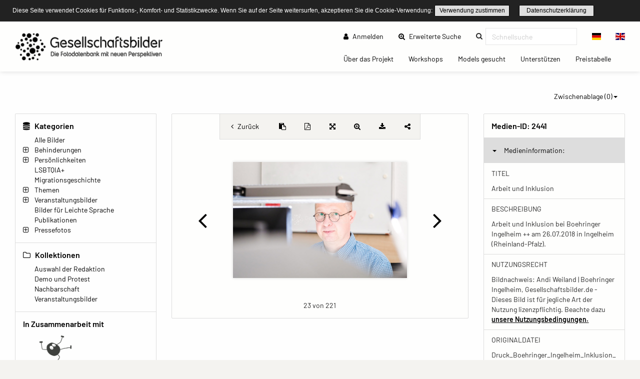

--- FILE ---
content_type: text/html; charset=UTF-8
request_url: https://www.gesellschaftsbilder.de/detail/media?page=23&id=2441&mediafilter=all&container=tag&cid=8156
body_size: 10094
content:
<!DOCTYPE html>
<html lang="de">
<head>
    <meta charset="utf-8">
    <meta http-equiv="X-UA-Compatible" content="IE=edge">
    <meta name="viewport" content="width=device-width, initial-scale=1">
    <meta name="description" content="Die Fotodatenbank mit neuen Perspektiven!"/>
    
    <meta name="csrf-token" content="BeJzT9NFBzCjTKpYnTnbf9ZC6OECY7pbT6Ge3X12"/>

    <title>Arbeit und Inklusion – Gesellschaftsbilder.de</title>
    
    <meta property="og:title" content="Gesellschaftsbilder.de" />
    <meta property="og:description" content="Die Fotodatenbank mit neuen Perspektiven!" />
    <meta property="og:url" content="https://www.gesellschaftsbilder.de/detail/media" />
    <meta property="og:image" content="https://www.gesellschaftsbilder.de/assets/logos/2019_02_08__09_08_00_Gesellschaftsbilder_Logo.png" />
    
    <link rel="shortcut icon" type="image/x-icon" href="/ipl/img/favicon.ico">
    
<!-- Tell the browser to be responsive to screen width -->
    <meta content="width=device-width, initial-scale=1, maximum-scale=1, user-scalable=no" name="viewport">

    <!-- Bootstrap 3.3.6 -->
    <link rel="stylesheet" href="/ipl/css/ipl-fe-bootstrap.min.css">
    <!-- jQuery UI 1.12.1 -->
    <link rel="stylesheet" href="/ipl/plugins/jQueryUI/jquery-ui.min.css">
    <!-- Font Awesome 4.7.0 -->
    <link rel="stylesheet" href="/ipl/css/font-awesome.min.css">
    <!-- Ionicons 2.0.0 -->
    <link rel="stylesheet" href="/ipl/css/ionicons.min.css">
    <!-- iCheck colors -->
    <link rel="stylesheet" href="/ipl/plugins/icheck/all.css">
    <!-- Select2 -->
    <link rel="stylesheet" href="/ipl/plugins/select2/select2.min.css">
    <!-- Theme style -->
    <link rel="stylesheet" href="/ipl/css/AdminLTE.min.css">
    <link rel="stylesheet" href="/ipl/css/skins/skin-green.min.css">
    <!-- Flags CSS -->
    <link rel="stylesheet" href="/ipl/css/flag-icon.css">
    <!-- ImagePlant CSS -->
    <link rel="stylesheet" href="/ipl/css/bootstrap-datetimepicker.css">

    <link rel="stylesheet" href="/ipl/css/ipl-fe-custom.css">
    <link rel="stylesheet" href="/ipl/css/ipl-spacer.css">
    <style type="text/css">
        div.tooltip *{
            font-size: 0.85rem !important;
            word-break: break-word !important;
        }
    </style>

    
            <link rel="stylesheet" href="/vendor/sozialhelden/css/sozialhelden.css">
        
        
    

    

            <style>

        .content-wrapper{
            background-color: #fefefe;
        }
        .row.asset-filters .nav.navbar-nav a{
            color: #010101;
        }

        h1,h2,h3,h4,h5,h6{
            color: #010101  !important;
        }

        header.main-header .nav > li > a{
            color: #010101  !important;
        }

        .btn-group.ipl-media-overview-clipboard > a{
            color: #010101  !important;
        }

        header.main-header .nav > li > a:hover, header.main-header .nav > li > a:active, header.main-header .nav > li > a:focus{
/*            background-color: #010101  !important;*/
            background-color: transparent !important;
            color: #000000  !important;
        }
        #ipl-assets-links-pages li.active span{
            background-color: #010101  !important;
            color: #ffffff  !important;
        }

        .dropdown-menu > li > a:hover {
            background-color: #010101  !important;
            color: #ffffff  !important;
        }

        .row.asset-filters .nav.navbar-nav a.ipl-filter-active {
            color: #ffffff  !important;
        }
        .ipl-theme-background-color, .ipl-filter-active {
            background-color: #010101  !important;
        }

        .ipl-theme-color, #ipl-page-content a, #single-asset-clipboard-button .ipl-green, .IPL-Clipboarder .ipl-asset-clip.ipl-green, .sidebar-category, .ipl-asset-variants {
            color: #010101  !important;
        }

        #IPL-Sidebar .ipl-theme-color:hover,#IPL-Sidebar .ipl-theme-color:focus{
            color: #010101  !important;
        }

        .ipl-button, .ipl-button:focus {
            color: #010101  !important;
            border-color: #010101  !important;
        }

        .ipl-button:hover, .ipl-button:active {
            background-color: #010101  !important;
            border-color: #010101  !important;
            color: #ffffff !important;
        }

        .select2-container--default .select2-results__option[aria-selected=true] {
            background-color: #E87E04 !important;
            color: #ffffff;
        }

        .select2-container--default .select2-results__option--highlighted[aria-selected="false"] {
            background-color: #E87E04 !important;
            color: #ffffff;
        }

        .select2-container--default .select2-results__option--highlighted[aria-selected="false"]:hover {
            background-color: #E87E04 !important;
            color: white;
        }
        /*--- start other textlines colored ---*/
        .breadcrumb-ahead, #startseitentext div, #ipl-page-content{
            color: #010101  !important;
        }
        /*--- end other textlines colored ---*/
        .ipl-asset-dl-dropdown{
            color: #010101 !important;
        }
    </style>
                <link rel="stylesheet" type="text/css" href="/cookieconsent/cookieconsent32.min.css"/>
<style type="text/css">
    .cc-window.cc-banner {
        padding-top: 10px;
        padding-bottom: 10px;
    }

    div.ipl-cookie span {
        font-size: 12px !important;
    }

    div.ipl-cookie .ipl-button {
        font-size: 12px !important;
        padding: 0;
    }

    .cc-btn {
        display: inline-block;
        padding: 0;
        font-size: 12px;
        font-weight: normal;
        border-width: 1px;
        border-style: solid;
        text-align: center;
        white-space: nowrap;
    }
</style>
<script src="/cookieconsent/cookieconsent32.min.js"></script>
<script>
    window.addEventListener("load", function () {

        window.cookieconsent.initialise({
            onPopupOpen: function () {
                pushDown(this.element.clientHeight);
            },
            onPopupClose: function () {
                pushDown(0);
            },
            "palette": {
                "popup": {
                    "background": "#222222"
                },
                "button": {
                    "background": "transparent",
                    "border": "#010101",
                    "text": "#010101"
                }
            },
            "cookie": {
                "name": "ipl-frontend-cookie",
                "expiryDays": 30
            },
            "showLink": false,
            "position": "top",
            "layout": "ipl",
            "layouts": {
                "ipl": '<div class="ipl-cookie"><span>Diese Seite verwendet Cookies für Funktions-, Komfort- und Statistikzwecke. Wenn Sie auf der Seite weitersurfen, akzeptieren Sie die Cookie-Verwendung:</span> <a href="#" id="cn-accept-cookie" data-cookie-set="accept" class="cc-btn cc-dismiss cn-set-cookie cn-button ipl-button cookie-button">Verwendung zustimmen</a>&nbsp;<a href="https://www.gesellschaftsbilder.de/page/datenschutzerkl%C3%A4rung" class="ipl-button">Datenschutzerklärung</a></div>'
            }
        })

        function pushDown(height) {
            var navbar = document.getElementsByClassName("navbar-fixed-top")[0];
            var content = document.getElementsByClassName("wrapper")[0];
            navbar.style.transition = 'all 1s';
            navbar.style.marginTop = height + 'px';
            content.style.transition = 'all 1s';
            content.style.marginTop = height + 'px';
        }
    });
</script>
    </head>
<body class="hold-transition skin-green layout-top-nav" style="height: auto;">
<script type="text/javascript">
    /* Recover sidebar state */
    (function () {
        if (Boolean(sessionStorage.getItem('sidebar-toggle-collapsed'))) {
            var body = document.getElementsByTagName('body')[0];
            body.className = body.className + ' sidebar-collapse';
        }
    })();
</script>
<header class="main-header">
    <div class="navbar navbar-fixed-top">
        <!-- First navbar -->
        <nav class="navbar navbar-default" id="navbar-top">
            <div class="container-fullwidth">
                <!-- Logo -->
                <div id="ipl-header-logo" class="navbar-header">
                    <button type="button" id="IPL-Top-Menu-Toggler" class="navbar-toggle" data-toggle="collapse"
                            data-target="#navbar-collapse">
                        <span class="icon-bar"></span>
                        <span class="icon-bar"></span>
                        <span class="icon-bar"></span>
                        <span style="display:none; visibility: hidden">Menu</span>
                    </button>
                    <a href="https://www.gesellschaftsbilder.de" class="navbar-brand custom"><img src="/assets/logos/2019_02_08__09_08_00_Gesellschaftsbilder_Logo.png" class="ipl-custom-logo" alt="Start"/></a>
                </div>
                <!-- Navbar Right Menu -->

                <div class="navbar-custom-menu" id="navbar-collapse">
                    <div class="ipl-service-navigation top">
                        <ul class="nav navbar-nav">
                            
                            
                                
                                                                    
                                                                            
                                                                                    <li>
                                                <a href="https://www.gesellschaftsbilder.de/login"><i
                                                        class="fa fa-user"></i> Anmelden</a>
                                            </li>
                                                                                
                                                                                
                                                                                
                                                                                
                                                                        
                                                                                                                                                        <!-- Extended search -->
                                                                                                                        <li class=""><a class="ipl-theme-color" href="https://www.gesellschaftsbilder.de/search"><i class="fa fa-search-plus"></i> Erweiterte Suche <span class="sr-only">(current)</span></a></li>
                                                                                                            <!-- Quicksearch -->
                                <li>
                                    <form action="https://www.gesellschaftsbilder.de/quicksearch-save" class="xnavbar-form xnavbar-left"
                                          role="search">
                                        <input type="hidden" name="_token" value="BeJzT9NFBzCjTKpYnTnbf9ZC6OECY7pbT6Ge3X12">
                                        <div class="navbar-form input-group ipl-quicksearch">
                                            <input type="text" class="form-control" id="navbar-search-input" name="searchterm" placeholder="Schnellsuche" value required><label for="navbar-search-input" style="display: none;visibility: hidden;">Schnellsuche</label>

                                        </div>
                                    </form>
                                </li>
                                                        
                            
                                                            <li class="lang-switch-right">
                                    <div class="btn-group" id="language-switcher">
                                                                                    <form action="https://www.gesellschaftsbilder.de/language" method="post"
                                                  class="btn-group inline">
                                                <input type="hidden" name="_token" value="BeJzT9NFBzCjTKpYnTnbf9ZC6OECY7pbT6Ge3X12">
                                                <input type="hidden" name="language" value="de"/>
                                                <button class="btn btn-default" type="submit"
                                                        title="Sprache wechseln"><span
                                                        class="flag-icon flag-icon-de"></span></button>
                                            </form>
                                                                                    <form action="https://www.gesellschaftsbilder.de/language" method="post"
                                                  class="btn-group inline">
                                                <input type="hidden" name="_token" value="BeJzT9NFBzCjTKpYnTnbf9ZC6OECY7pbT6Ge3X12">
                                                <input type="hidden" name="language" value="en"/>
                                                <button class="btn btn-default" type="submit"
                                                        title="Sprache wechseln"><span
                                                        class="flag-icon flag-icon-en"></span></button>
                                            </form>
                                                                            </div>
                                </li>
                                                    </ul>
                    </div>
                                            <div class="ipl-page-navigation bottom">
                            <ul class="nav navbar-nav">
                                                                                                                                                                                        <li><a
                                                    href="https://www.gesellschaftsbilder.de/page/%C3%9Cber%20das%20Projekt"> Über das Projekt
                                                    <span class="sr-only">(current)</span></a></li>
                                                                                                                                                                <li><a
                                                    href="https://www.gesellschaftsbilder.de/page/Workshops"> Workshops
                                                    <span class="sr-only">(current)</span></a></li>
                                                                                                                                                                <li><a
                                                    href="https://www.gesellschaftsbilder.de/page/Models%20gesucht"> Models gesucht
                                                    <span class="sr-only">(current)</span></a></li>
                                                                                                                                                                <li><a
                                                    href="https://www.gesellschaftsbilder.de/page/Unterst%C3%BCtzen"> Unterstützen
                                                    <span class="sr-only">(current)</span></a></li>
                                                                                                                                                                <li><a
                                                    href="https://www.gesellschaftsbilder.de/page/Preistabelle"> Preistabelle
                                                    <span class="sr-only">(current)</span></a></li>
                                                                                                                                        </ul>
                        </div>
                                    </div>
                <!-- /.navbar-custom-menu -->
            </div>
        </nav>
        <!-- / First navbar -->
        <!-- Second navbar -->

        <!-- / Second navbar -->
    </div>
</header>
<div class="wrapper">
    <div class="content-wrapper">
        <div id="ipl-content" style="padding-top: 100px;">
            
                        <div class="row mb-3">
                <div
                    class="col-md-6 col-sm-6 col-xs-6 visible-xs-* visible-sm-* visible-md-* ipl-sidebar-toggle-wrapper">
                    <button type="button" class="ipl-button-media-navigation ipl-sidebar-toggle navbar-toggle"
                            data-toggle="iploffcanvas">Mediennavigation</button>
                </div>
                                                            <div class="col-md-6 col-sm-6 col-xs-6 visible-xs-* visible-sm-* visible-md-*"
                             id="IPL-FE-Clipboard-Dropdown">
                            <ul class="nav navbar-nav">
                                <li class="btn-group ipl-media-overview-clipboard">
                                    <a href="#" class="dropdown-toggle" data-toggle="dropdown">Zwischenablage (<span
        class="ipl-clp-count">0</span>)<span class="caret"></span></a>
<ul class="dropdown-menu dropdown-menu-right">
    <li><a href="https://www.gesellschaftsbilder.de/media/clipboard">Öffnen</a></li>
            <li>
            <a href="https://www.gesellschaftsbilder.de/download/pdf/grid/clipboard"
               class="" data="ipl-clipboard-to-pdf">Als PDF-Datei speichern</a></li>
        <li><a href="#" class="ipl-clear-clipboard" data="list">Zwischenablage leeren</a></li>
    
    
    </ul>

                                </li>
                            </ul>
                        </div>
                                                </div>
                        <div class="container-fluid">
                <div class="row frontend-content row-offcanvas row-offcanvas-left">
                                            <div class="col-12 col-md-3 sidebar-offcanvas" id="IPL-Sidebar" role="navigation">
                                                            <div id="ipl-content-sidebar">
                
                

            
    

            <div>
            <h4><i class="fa fa-database"></i> Kategorien</h4>
                        <ul id="sidebar-categories">
                
                                    
                                        
                    <li data-id="2" class="ipl-cat-2 sidebar-category">
                                                                                    <i class="ipl-no-icon "></i>
                            
                                                            <a href="https://www.gesellschaftsbilder.de/media/category/2"
                                   class="ipl-theme-color" title="Alle Bilder">
                                    Alle Bilder
                                </a>
                            
                                                                                                                                    </li>
                                    
                                        
                    <li data-id="13" class="ipl-cat-13 sidebar-category">
                                                                                    <i class="fa fa-plus-square-o ipl-frontend-categorie-tree "></i>
                            
                                                            <a href="https://www.gesellschaftsbilder.de/media/category/13"
                                   class="ipl-theme-color" title="Behinderungen">
                                    Behinderungen
                                </a>
                            
                                                                                                <ul><i class="fa fa-spinner fa-pulse"></i></ul>
                                                                                                        </li>
                                    
                                        
                    <li data-id="14" class="ipl-cat-14 sidebar-category">
                                                                                    <i class="fa fa-plus-square-o ipl-frontend-categorie-tree "></i>
                            
                                                            <a href="https://www.gesellschaftsbilder.de/media/category/14"
                                   class="ipl-theme-color" title="Persönlichkeiten">
                                    Persönlichkeiten
                                </a>
                            
                                                                                                <ul><i class="fa fa-spinner fa-pulse"></i></ul>
                                                                                                        </li>
                                    
                                        
                    <li data-id="76" class="ipl-cat-76 sidebar-category">
                                                                                    <i class="ipl-no-icon "></i>
                            
                                                            <a href="https://www.gesellschaftsbilder.de/media/category/76"
                                   class="ipl-theme-color" title="LSBTQIA+">
                                    LSBTQIA+
                                </a>
                            
                                                                                                                                    </li>
                                    
                                        
                    <li data-id="77" class="ipl-cat-77 sidebar-category">
                                                                                    <i class="ipl-no-icon "></i>
                            
                                                            <a href="https://www.gesellschaftsbilder.de/media/category/77"
                                   class="ipl-theme-color" title="Migrationsgeschichte">
                                    Migrationsgeschichte
                                </a>
                            
                                                                                                                                    </li>
                                    
                                        
                    <li data-id="15" class="ipl-cat-15 sidebar-category">
                                                                                    <i class="fa fa-plus-square-o ipl-frontend-categorie-tree "></i>
                            
                                                            <a href="https://www.gesellschaftsbilder.de/media/category/15"
                                   class="ipl-theme-color" title="Themen">
                                    Themen
                                </a>
                            
                                                                                                <ul><i class="fa fa-spinner fa-pulse"></i></ul>
                                                                                                        </li>
                                    
                                        
                    <li data-id="16" class="ipl-cat-16 sidebar-category">
                                                                                    <i class="fa fa-plus-square-o ipl-frontend-categorie-tree "></i>
                            
                                                            <a href="https://www.gesellschaftsbilder.de/media/category/16"
                                   class="ipl-theme-color" title="Veranstaltungsbilder">
                                    Veranstaltungsbilder
                                </a>
                            
                                                                                                <ul><i class="fa fa-spinner fa-pulse"></i></ul>
                                                                                                        </li>
                                    
                                        
                    <li data-id="102" class="ipl-cat-102 sidebar-category">
                                                                                    <i class="ipl-no-icon "></i>
                            
                                                            <a href="https://www.gesellschaftsbilder.de/media/category/102"
                                   class="ipl-theme-color" title="Bilder für Leichte Sprache">
                                    Bilder für Leichte Sprache
                                </a>
                            
                                                                                                                                    </li>
                                    
                                        
                    <li data-id="75" class="ipl-cat-75 sidebar-category">
                                                                                    <i class="ipl-no-icon "></i>
                            
                                                            <a href="https://www.gesellschaftsbilder.de/media/category/75"
                                   class="ipl-theme-color" title="Publikationen">
                                    Publikationen
                                </a>
                            
                                                                                                                                    </li>
                                    
                                        
                    <li data-id="97" class="ipl-cat-97 sidebar-category">
                                                                                    <i class="fa fa-plus-square-o ipl-frontend-categorie-tree "></i>
                            
                                                            <a href="https://www.gesellschaftsbilder.de/media/category/97"
                                   class="ipl-theme-color" title="Pressefotos">
                                    Pressefotos
                                </a>
                            
                                                                                                <ul><i class="fa fa-spinner fa-pulse"></i></ul>
                                                                                                        </li>
                            </ul>
        </div>
        
            <div>
            <h4><i class="fa fa-folder-o"></i> Kollektionen</h4>
            <div class="ipl-margin-left-sidebar">
                
                                                                        <div>
                        <a href="https://www.gesellschaftsbilder.de/media/collection/3"
                           class="ipl-theme-color">Auswahl der Redaktion</a>
                    </div>
                    
                                                        <div>
                        <a href="https://www.gesellschaftsbilder.de/media/collection/4"
                           class="ipl-theme-color">Demo und Protest</a>
                    </div>
                    
                                                        <div>
                        <a href="https://www.gesellschaftsbilder.de/media/collection/6"
                           class="ipl-theme-color">Nachbarschaft</a>
                    </div>
                    
                                                        <div>
                        <a href="https://www.gesellschaftsbilder.de/media/collection/7"
                           class="ipl-theme-color">Veranstaltungsbilder</a>
                    </div>
                    
                                            </div>
        </div>
        
        
        
        
    
    <div>
    <h4>In Zusammenarbeit mit</h4>
    <a href="https://leidmedien.de" target="_blank" style="display: block;">
        <img src="/vendor/sozialhelden/assets/LeidmedienLogo.png" style="max-width: 100%">
    </a>
</div>
<div>
    <h4>Ausgezeichnet mit dem</h4>
    <div style="text-align: center;">
        <img src="/vendor/sozialhelden/assets/PRIZE-INCLUSION-LOGO.jpg" style="max-width: 150px">
    </div>
</div>    
    </div>
                                                    </div>
                                        <div class="col-md-9 ipl-content-md-9">
                                                    <div style="margin-bottom: 15px;">
        <div class="">
                                    <div id="single-asset-fullscreen"
                 class="row ipl-media single ">
                <div id="single-asset-image-center" class="col-md-9">
                    <div class="panel card ipl-single-asset-panel-card" style="margin-bottom: 0;">

                        <div id="frontend-single-asset-buttons">
                                                            <a href="https://www.gesellschaftsbilder.de/media/tag/8156"
                                   class="ipl-back-button ipl-theme-color" title="Zurück zur Übersicht"><i
                                        class="fa fa-angle-left"></i> <span
                                        class="hide-mobile">Zurück </span></a>
                                                        <span id="single-asset-clipboard-button" class="ipl-flex ipl-flex-align-center ipl-flex-justify-center IPL-Clipboarder">
            <i rel="tag" id="clip-2441" data="2441"  class="ipl-asset-clip ipl-green fa fa-clipboard" title="Zur Zwischenablage hinzufügen"></i>
        </span>

                            <a href="https://www.gesellschaftsbilder.de/download/pdf/single/2441"
                               id="single-asset-pdf-button" title="PDF-Ansicht speichern"
                               class="ipl-flex ipl-flex-align-center ipl-flex-justify-center ipl-theme-color">
                                <i class="fa fa-file-pdf-o"></i>
                            </a>
                                                            <a href="#" id="single-asset-fullscreen-button" title="Vollbildmodus"
                                   class="ipl-flex ipl-flex-align-center ipl-flex-justify-center ipl-theme-color ipl-zoom-button"
                                   page="23" cid="8156" asset="2441"
                                   container="tag" mediafilter="all"
                                   lang="de"><i
                                        class="fa fa-arrows-alt"></i></a>
                                                                    <a href="#" id="single-asset-zoom-button" title="Detail Zoom"
                                       class="ipl-flex ipl-flex-align-center ipl-flex-justify-center ipl-theme-color"
                                       onclick="zoomOn();"><i class="fa fa-search-plus"></i></a>
                                                                                                                                                            <a href="#" data-id="2441"
                                       class="dropdown-toggle ipl-asset-dl-dropdown dl-get ipl-flex ipl-flex-align-center ipl-flex-justify-center ipl-theme-color"
                                       data-toggle="dropdown" title="Mediendownload"><i
                                            class="fa fa-download"></i></a>
                                    <ul class="dropdown-menu dropdown-menu-right" id="dm-2441"
                                        style="min-width: 40px;">
                                        <li style="padding: 0 15px;"><i class="fa fa-spinner fa-pulse"></i></li>
                                    </ul>
                                                                                                                        <a id="singleasset-share-link" href="#" class="ipl-theme-color"
                                   title="Link teilen"><i class=" fa fa-share-alt"></i><textarea
                                        id="singleasset-share-link-text">https://www.gesellschaftsbilder.de/media/detail/2441</textarea></a>
                                                    </div>
                        <div
                            class="asset-wrap-center single-asset-image-nav ipl-flex ipl-flex-align-center img-zoom-container">
                                                            <a href="https://www.gesellschaftsbilder.de/detail/media?page=22&mediafilter=all&container=tag&cid=8156" id="fullscreenPreviousPage" page="22" class="ipl-theme-color"
                                   title="Zum vorherigen Medium"><i class="fa fa-angle-left"></i></a>
                                                        <div class="ipl-flex ipl-flex-align-center ipl-flex-justify-center">
                                <div id="img-zoom-container"
                                     class="img-zoom-container ">
                                    
                                                                                                                    <img id="iplsingleimage" class="img-fluid img-responsive 2441"
                                             src="https://www.gesellschaftsbilder.de/ipl-media/images/preview/ipl_190110rwh000000000002441.jpg"
                                             page="23"
                                             realsrc="https://www.gesellschaftsbilder.de/serve-asset-zoom/2441"
                                             alt="Arbeit und Inklusion"
                                             title="Arbeit und Inklusion"
                                             unselectable="on"
                                             >

                                        
                                    
                                </div>
                                                                                                            <a id="zoom-image-plus" onclick="zoomImagePlus();" class="ipl-theme-color"
                                           title="Größer"><i class="fa fa-plus-square-o"></i></a>
                                        <a id="zoom-image-minus" onclick="zoomImageMinus();" class="ipl-theme-color"
                                           title="Kleiner"><i class="fa fa-minus-square-o"></i></a>
                                                                                                </div>
                                                            <a href="https://www.gesellschaftsbilder.de/detail/media?page=24&mediafilter=all&container=tag&cid=8156" id="fullscreenNextPage" page="24" class="ipl-theme-color"
                                   title="Zum nächsten Medium"><i class="fa fa-angle-right"></i></a>
                                                    </div>
                                                    <div id="ipl-asset-page-number">23 von 221</div>
                                            </div>
                    
                </div>
                <div id="single-asset-right-info" class="col-md-3">
                                            <div id="myresult" class="img-zoom-result" style="display: none !important;"></div>
                                        <div id="single-asset-image-info" class="panel card ipl-single-asset-panel-card">
                        <h4>Medien-ID: <span>2441</span></h4>
                        <div class="accordion" id="accordion">
                            <div class="card">
                                <button type="button" data-toggle="collapse" data-target="#single-asset-collapse1"
                                        aria-expanded="true" aria-controls="single-asset-collapse1">
                                    <b class="caret"></b>Medieninformation:
                                </button>
                                <div id="single-asset-collapse1" class="collapse in" aria-label="Medieninformation" data-parent="#accordion" aria-expanded="true">
                                    
                                                                                                                    <div>
                                            <p class="ipl-uppercase">Titel</p>
                                            <p rel="caption_de">Arbeit und Inklusion</p>
                                        </div>
                                                                                                                        <div>
                                            <p class="ipl-uppercase">Beschreibung</p>
                                            <p rel="description_de"><p>Arbeit und Inklusion bei Boehringer Ingelheim ++ am 26.07.2018 in Ingelheim (Rheinland-Pfalz).</p>
</p>
                                        </div>
                                                                                                                                                                    <div>
                                                <p class="ipl-uppercase">Nutzungsrecht</p>
                                                                                                                                                    <p rel="copyright_de"><p>Bildnachweis: Andi Weiland | Boehringer Ingelheim, Gesellschaftsbilder.de - Dieses Bild ist für jegliche Art der Nutzung lizenzpflichtig. Beachte dazu <a href="https://gesellschaftsbilder.de/page/Nutzungsbedingungen" title="Nutzungsbedingungen von Gesellschaftsbilder.de">unsere Nutzungsbedingungen.</a></p>
</p>
                                                                                            </div>
                                                                                
                                                                                                                                                                                                                                                                                                                                                        

                                        
                                                                                
                                                                                
                                                                                
                                                                                
                                                                                
                                        
                                        
                                        
                                        
                                        
                                                                                    <div>
                                                <p class="ipl-uppercase">Originaldatei</p>
                                                <p rel="original_filename">Druck_Boehringer_Ingelheim_Inklusion_Foto_Andi_Weiland-60.jpg</p>
                                            </div>
                                                                                                                            <div>
                                                <p class="ipl-uppercase">Dateigröße</p>
                                                <p rel="file_size">5.95 MB</p>
                                            </div>
                                                                                                                                                                    <div>
                                                <p class="ipl-uppercase">Größe bei 300 DPI</p>
                                                <p rel="file_size">42.33 x 28.22 cm</p>
                                            </div>
                                                                                                                        
                                        
                                        
                                                                                
                                                                                    <div>
            <p class="ipl-uppercase">Ersteller</p>
                            <p><p>Andi Weiland - Andi Weiland Andi Weiland</p>
</p>
                    </div>
                    
                <div>
            <p class="ipl-uppercase">Anbieter</p>
                            <p><p>Andi Weiland</p>
</p>
                    </div>
                
                <div>
            <p class="ipl-uppercase">Quelle</p>
                            <p><p>Gesellschaftsbilder</p>
</p>
                    </div>
                
                <div>
            <p class="ipl-uppercase">Urheberrechtsvermerk</p>
                            <p><p>(c) Andi Weiland | Boehringer Ingelheim, Gesellschaftsbilder.de Andi Weiland | Boehringer Ingelheim, Gesellschaftsbilder.de</p>
</p>
                    </div>
                            
                <div>
            <p class="ipl-uppercase">Aufnahmeort</p>
                            <p><p>Ingelheim</p>
</p>
                    </div>
                
                <div>
            <p class="ipl-uppercase">Aufnahmeland</p>
                            <p><p>Deutschland</p>
</p>
                    </div>
                                                                                        
                                </div>
                            </div>
                            
                                                        <div class="card">
                                <button type="button" data-toggle="collapse" data-target="#single-asset-collapse2"
                                        aria-expanded="true" aria-controls="single-asset-collapse2" class="collapsed">
                                    <b class="caret"></b>Verknüpfungen:
                                </button>
                                <div id="single-asset-collapse2" class="collapse" aria-label="Verknüpfungen"
                                     data-parent="#accordion">
                                    <div>
                                        <p class="ipl-uppercase">Kategorien</p>
                                        <p rel="categories"><a class="ipl-theme-color" href="https://www.gesellschaftsbilder.de/media/category/2">Alle Bilder</a>, <a class="ipl-theme-color" href="https://www.gesellschaftsbilder.de/media/category/15">Themen</a>, <a class="ipl-theme-color" href="https://www.gesellschaftsbilder.de/media/category/44">Arbeit</a>, <a class="ipl-theme-color" href="https://www.gesellschaftsbilder.de/media/category/13">Behinderungen</a>, <a class="ipl-theme-color" href="https://www.gesellschaftsbilder.de/media/category/20">Hilfsmittel</a>, <a class="ipl-theme-color" href="https://www.gesellschaftsbilder.de/media/category/24">Sehbehinderung</a></p>
                                    </div>
                                                                                                                <div>
                                            <p class="ipl-uppercase">Schlagwörter</p>
                                            <p rel="tag"><a class="ipl-theme-color" href="https://www.gesellschaftsbilder.de/media/tag/579">Agentur für Arbeit</a>, <a class="ipl-theme-color" href="https://www.gesellschaftsbilder.de/media/tag/596">Anweisung</a>, <a class="ipl-theme-color" href="https://www.gesellschaftsbilder.de/media/tag/578">Betrieb</a>, <a class="ipl-theme-color" href="https://www.gesellschaftsbilder.de/media/tag/674">Blindenstock</a>, <a class="ipl-theme-color" href="https://www.gesellschaftsbilder.de/media/tag/555">Büro</a>, <a class="ipl-theme-color" href="https://www.gesellschaftsbilder.de/media/tag/598">Chef</a>, <a class="ipl-theme-color" href="https://www.gesellschaftsbilder.de/media/tag/514">Einzelportrait</a>, <a class="ipl-theme-color" href="https://www.gesellschaftsbilder.de/media/tag/117">Freiheit</a>, <a class="ipl-theme-color" href="https://www.gesellschaftsbilder.de/media/tag/672">Gehbehinderung</a>, <a class="ipl-theme-color" href="https://www.gesellschaftsbilder.de/media/tag/588">Hilfe</a>, <a class="ipl-theme-color" href="https://www.gesellschaftsbilder.de/media/tag/671">Hilfsmittel</a>, <a class="ipl-theme-color" href="https://www.gesellschaftsbilder.de/media/tag/441">Inklusion</a>, <a class="ipl-theme-color" href="https://www.gesellschaftsbilder.de/media/tag/585">Job</a>, <a class="ipl-theme-color" href="https://www.gesellschaftsbilder.de/media/tag/673">Kantine</a>, <a class="ipl-theme-color" href="https://www.gesellschaftsbilder.de/media/tag/553">Kollege</a>, <a class="ipl-theme-color" href="https://www.gesellschaftsbilder.de/media/tag/552">Kollegen</a>, <a class="ipl-theme-color" href="https://www.gesellschaftsbilder.de/media/tag/554">Kollegin</a>, <a class="ipl-theme-color" href="https://www.gesellschaftsbilder.de/media/tag/597">Kolleginnen</a>, <a class="ipl-theme-color" href="https://www.gesellschaftsbilder.de/media/tag/586">Lebensfreude</a>, <a class="ipl-theme-color" href="https://www.gesellschaftsbilder.de/media/tag/595">Lernbehinderung</a>, <a class="ipl-theme-color" href="https://www.gesellschaftsbilder.de/media/tag/576">Lernschwierigkeiten</a>, <a class="ipl-theme-color" href="https://www.gesellschaftsbilder.de/media/tag/593">Mann mit Behinderung</a>, <a class="ipl-theme-color" href="https://www.gesellschaftsbilder.de/media/tag/547">Mensch mit Behinderung</a>, <a class="ipl-theme-color" href="https://www.gesellschaftsbilder.de/media/tag/670">Mobilitätseinschränkung</a>, <a class="ipl-theme-color" href="https://www.gesellschaftsbilder.de/media/tag/508">Portrait</a>, <a class="ipl-theme-color" href="https://www.gesellschaftsbilder.de/media/tag/19">Porträt</a>, <a class="ipl-theme-color" href="https://www.gesellschaftsbilder.de/media/tag/436">Rollstuhl</a>, <a class="ipl-theme-color" href="https://www.gesellschaftsbilder.de/media/tag/629">Rollstuhlfahrer</a>, <a class="ipl-theme-color" href="https://www.gesellschaftsbilder.de/media/tag/561">Rollstuhlfahrerin</a>, <a class="ipl-theme-color" href="https://www.gesellschaftsbilder.de/media/tag/556">Schreibtisch</a>, <a class="ipl-theme-color" href="https://www.gesellschaftsbilder.de/media/tag/669">Sehbehinderung</a>, <a class="ipl-theme-color" href="https://www.gesellschaftsbilder.de/media/tag/513">Selbstbewusstsein</a>, <a class="ipl-theme-color" href="https://www.gesellschaftsbilder.de/media/tag/599">Traum</a>, <a class="ipl-theme-color" href="https://www.gesellschaftsbilder.de/media/tag/592">Unabhängigkeit</a>, <a class="ipl-theme-color" href="https://www.gesellschaftsbilder.de/media/tag/587">Unterstützung</a>, <a class="ipl-theme-color" href="https://www.gesellschaftsbilder.de/media/tag/380">arbeiten</a>, <a class="ipl-theme-color" href="https://www.gesellschaftsbilder.de/media/tag/591">erster Arbeitsmarkt</a>, <a class="ipl-theme-color" href="https://www.gesellschaftsbilder.de/media/tag/510">selbstbewusst</a>, <a class="ipl-theme-color" href="https://www.gesellschaftsbilder.de/media/tag/572"> Arbeit</a>, <a class="ipl-theme-color" href="https://www.gesellschaftsbilder.de/media/tag/571"> Barrierefreiheit</a>, <a class="ipl-theme-color" href="https://www.gesellschaftsbilder.de/media/tag/515"> Behinderung</a>, <a class="ipl-theme-color" href="https://www.gesellschaftsbilder.de/media/tag/573"> betriebliche Integration</a>, <a class="ipl-theme-color" href="https://www.gesellschaftsbilder.de/media/tag/668"> kognitive Einschränkung</a></p>
                                        </div>
                                                                    </div>
                            </div>
                            
                            
                                                    </div>

                    </div>
                </div>
            </div>
        </div>
    </div>
                    </div>
                </div>
            </div>
        </div>
    </div>
    <footer class="main-footer">
            <div class="ipl-footer-pages ipl-flex">
            <ul class="nav navbar-nav">
                                                                                        <li class=""><a href="https://www.gesellschaftsbilder.de/page/Impressum"> Impressum
                                    <span class="sr-only">(current)</span></a></li>
                                                                                                <li class=""><a href="https://www.gesellschaftsbilder.de/page/datenschutzerkl%C3%A4rung"> Datenschutzerklärung
                                    <span class="sr-only">(current)</span></a></li>
                                                                                                <li class=""><a href="https://www.gesellschaftsbilder.de/page/Kontakt"> Kontakt
                                    <span class="sr-only">(current)</span></a></li>
                                                                                                <li class=""><a href="https://www.gesellschaftsbilder.de/page/Nutzungsbedingungen"> Nutzungsbedingungen
                                    <span class="sr-only">(current)</span></a></li>
                                                                                                <li class=""><a href="https://www.gesellschaftsbilder.de/page/Popup"> Popup
                                    <span class="sr-only">(current)</span></a></li>
                                                                        </ul>
        </div>
            <div class="ipl-footer">
        <!-- To the right -->
        <div class="pull-right">
            <strong>Erstellt mit <a class="ipl-theme-color" href="https://www.bilddatenbanksoftware.de"
                                             target="_blank"
                                             title="Profitieren Sie von unserer langjährige Erfahrung bei ImagePlant Ihrer Bilddatenbank Software, Bildverwaltung Software, Medienverwaltung Software.">ImagePlant</a></strong>
        </div>

        <!-- Default to the left -->
        <strong>Copyright &copy; 2026 <a class="ipl-theme-color"
                                                    href="https://sozialhelden.de" target="_blank"
                                                    title="Zur Webseite">Sozialhelden e.V.</a>.&nbsp</strong> Alle Rechte vorbehalten
        .
    </div>
</footer>

    
    




    <div class="modal asset-modal" id="IPL-Modal" tabindex="-1"></div>
</div>


<!-- REQUIRED JS SCRIPTS -->

<!-- jQuery 3.7.1 -->
<script src="/ipl/plugins/jQuery/jquery-3.7.1.min.js"></script>
<!-- jQuery UI 1.13.2 -->
<script src="/ipl/plugins/jQueryUI/jquery-ui.min.js"></script>
<!-- Bootstrap 3.3.6 -->
<script src="/ipl/js/bootstrap.min.js"></script>
<script src="/ipl/plugins/slimScroll/jquery.slimscroll.min.js"></script>
<script src="/ipl/plugins/fastclick/fastclick.min.js"></script>
<!-- AdminLTE App -->
<script src="/ipl/js/app.min.js"></script>
<!-- iCheck 1.0.1 -->
<script src="/ipl/plugins/icheck/icheck.min.js"></script>
<!-- Select2 -->
<script src="/ipl/plugins/select2/select2.full.min.js"></script>
<!-- Cookies -->
<script src="/ipl/js/cookie.js"></script>
<!-- ImagePlant -->
<script src="/ipl/js/ipl-fe-one.js"></script>
<script src="/ipl/js/moment-with-locales.js"></script>
<script src="/ipl/js/bootstrap-datetimepicker.min.js"></script>

<!-- page script -->
<script type="text/javascript">
    // Set active state on menu element
    var current_url = "https://www.gesellschaftsbilder.de/detail/media?cid=8156&amp;container=tag&amp;id=2441&amp;mediafilter=all&amp;page=23";
    var full_url = current_url + location.search;
    var $navLinks = $("ul.sidebar-menu li a");
    // First look for an exact match including the search string
    var $curentPageLink = $navLinks.filter(
        function () {
            return $(this).attr('href') === full_url;
        }
    );
    // If not found, look for the link that starts with the url
    if (!$curentPageLink.length > 0) {
        $curentPageLink = $navLinks.filter(
            function () {
                return $(this).attr('href').startsWith(current_url) || current_url.startsWith($(this).attr('href'));
            }
        );
    }

    $curentPageLink.parents('li').addClass('active');
    
    var activeTab = $('[href="' + location.hash.replace("#", "#tab_") + '"]');
    location.hash && activeTab && activeTab.tab('show');
    $('.nav-tabs a').on('shown.bs.tab', function (e) {
        location.hash = e.target.hash.replace("#tab_", "#");
    });

    $(document).ready(function () {
        $('[data-toggle=iploffcanvas]').click(function () {
            $('.row-offcanvas-left').toggleClass('active');
            if ($('.row-offcanvas-left').hasClass('active')) {
                $(this).text("Mediennavigation schließen");
            } else {
                $(this).text("Mediennavigation");
            }
        });

                    $('#single-asset-image-info a').attr('target', '_blank');
            $('#single-asset-image-info a').attr('class', 'ipl-theme-color');
            $('.markdownfield a').attr('target', '_blank');
            $('.markdownfield a').addClass('ipl-theme-color');
            });

</script>
<!-- JavaScripts -->
<!-- ImagePlant -->
<script src="/ipl/js/ipl-fe-two.js"></script>
<script src="/ipl/js/ipl-fe-three.js"></script>


            <script type="text/javascript">
            $('#singleasset-share-link').on('click', function (event) {
                                var link = 'https://www.gesellschaftsbilder.de/media/detail/2441';
                if (confirm("Drücken Sie auf OK, um den Link zu kopieren" + ":\n" + link)) {
                    var copyTextarea = document.querySelector('#singleasset-share-link-text');
                    copyTextarea.focus();
                    copyTextarea.select();
                    document.execCommand('copy');
                }
                            });
        </script>
    <!--// Yield more… //-->
    <script type="text/javascript">

        $(".content-wrapper").on('click', '.ipl-get-single-download', function (event) {
            if (Cookies.get('termsaccepted') !== 'true') {
                event.preventDefault();
                var link = $(this).attr("href");
                var link_text = $(this).text();

                $.ajax({
                    type: "POST",
                    url: "/accept-downloadterms",
                    dataType: "json",
                    data: {
                        terms_page: "12",
                        download_url: link,
                        download_text: link_text
                    },
                    success: function (reponse) {
                        $('#IPL-Modal').empty().append(reponse.content).modal('show');
                    }
                    ,
                    error: function (xhr, textStatus, thrownError) {
                        alert(thrownError);
                    }
                });
            }
        });

        $(".content-wrapper").on('click', '.ipl-zip-download', function (event) {
            if (Cookies.get('termsaccepted') !== 'true') {
                event.preventDefault();
                $.ajax({
                    type: "POST",
                    url: "/accept-downloadterms",
                    dataType: "json",
                    data: {
                        terms_page: "12",
                        download_url: 'ipl-zip-download',
                        download_text: ''
                    },
                    success: function (reponse) {
                        $('#IPL-Modal').empty().append(reponse.content).modal('show');
                    }
                    ,
                    error: function (xhr, textStatus, thrownError) {
                        //alert(xhr.status);
                        alert(thrownError);
                    }
                });
            } else {
                event.preventDefault();
                var container = $(this).attr("data-mode");
                var container_id = $(this).attr("data-id");
                $.ajax({
                    type: "POST",
                    url: '/zip-download-dialogue',
                    dataType: 'json',
                    data: {
                        container: container,
                        container_id: container_id
                    },
                    success: function (data) {
                        //modal öffnen!
                        if (data.success) {
                            $('#IPL-Modal').empty().append(data.content).modal('show');
                        } else {
                            $('#IPL-Modal').empty().append("fehler").modal();
                            //Fehlermeldung
                        }
                    },
                    error: function (xhr, textStatus, thrownError) {
                        //alert(xhr.status);
                        alert(thrownError);
                    }
                });
            }
        });


        $("#IPL-Modal").on('click', '.ipl-do-accept-downloadterms', function (event) {
            event.preventDefault();
            var continue_with = $('.ipl-do-accept-downloadterms').attr('rel');
            $.ajax({
                type: "POST",
                url: "/downloadterms-confirmed",
                dataType: "json",
                success: function (response) {
                    Cookies.set('termsaccepted', false );
                    if (continue_with == 'ipl-zip-download') {
                        continue_with = null;
                        var container = $('.ipl-zip-download').attr("data-mode");
                        var container_id = $('.ipl-zip-download').attr("data-id");
                        iplExecZipDownload(container, container_id);

                    } else if (continue_with != null) {
                        $("#IPL-Modal").fadeOut();
                        $("#IPL-Modal").removeClass('fade').modal('hide');
                        window.location.href = continue_with;
                    }
                }
                ,
                error: function (xhr, textStatus, thrownError) {
                    //alert(xhr.status);
                    alert(thrownError);
                }
            });
        });

        function iplExecZipDownload(container, container_id) {
            $.ajax({
                type: "POST",
                url: '/zip-download-dialogue',
                dataType: 'json',
                data: {
                    container: container,
                    container_id: container_id
                },
                success: function (data) {
                    //modal öffnen!
                    if (data.success) {
                        $('#IPL-Modal').empty().append(data.content).modal('show');
                    } else {
                        $('#IPL-Modal').empty().append("fehler").modal();
                        //Fehlermeldung
                    }
                },
                error: function (xhr, textStatus, thrownError) {
                    //alert(xhr.status);
                    alert(thrownError);
                }
            });
        }

        $("#IPL-Modal").on('click', '.ipl-close-refresh', function (event) {
            $("#IPL-Modal").empty().modal('hide');
            window.setTimeout(function () {
                location.reload();
            }, 1000);
        });

    </script>
    <style>
        p.ipl-dyn-link {
            display: none;
        }

        section.ipl-download-terms div.terms-text {
            overflow-y: scroll;
            max-height: 250px;
            padding: 10px;
            border: 1px solid #e5e5e5;
        }
    </style>

<script>
    $("#IPL-Modal").on('click', '.ipl-do-zip-create', function (event) {
        event.preventDefault();

        checkboxes = $('[name="assettypes[]"]:checked').length;
        if (!checkboxes) {

            $('#zip-error').html('<div class="alert alert-warning">Bitte wählen Sie mindestens einen Medientyp!</div>');

            return false;

        }

        $('#IPL-Modal').modal('hide');

        $('form#IPL-Zip-download').submit();

    });
</script>
    <script src="/custom/frontend/js/custom.js"></script>


<script defer src="https://static.cloudflareinsights.com/beacon.min.js/vcd15cbe7772f49c399c6a5babf22c1241717689176015" integrity="sha512-ZpsOmlRQV6y907TI0dKBHq9Md29nnaEIPlkf84rnaERnq6zvWvPUqr2ft8M1aS28oN72PdrCzSjY4U6VaAw1EQ==" data-cf-beacon='{"version":"2024.11.0","token":"56688d966f2c4a898315170d7a7d15f7","r":1,"server_timing":{"name":{"cfCacheStatus":true,"cfEdge":true,"cfExtPri":true,"cfL4":true,"cfOrigin":true,"cfSpeedBrain":true},"location_startswith":null}}' crossorigin="anonymous"></script>
</body>
</html>


--- FILE ---
content_type: image/svg+xml
request_url: https://www.gesellschaftsbilder.de/ipl/flags/4x3/de.svg
body_size: 147
content:
<svg xmlns="http://www.w3.org/2000/svg" id="flag-icon-css-de" width="640" height="480">
    <path fill="#ffce00" d="M0 320h640v160H0z"/>
    <path d="M0 0h640v160H0z"/>
    <path fill="#d00" d="M0 160h640v160H0z"/>
</svg>
